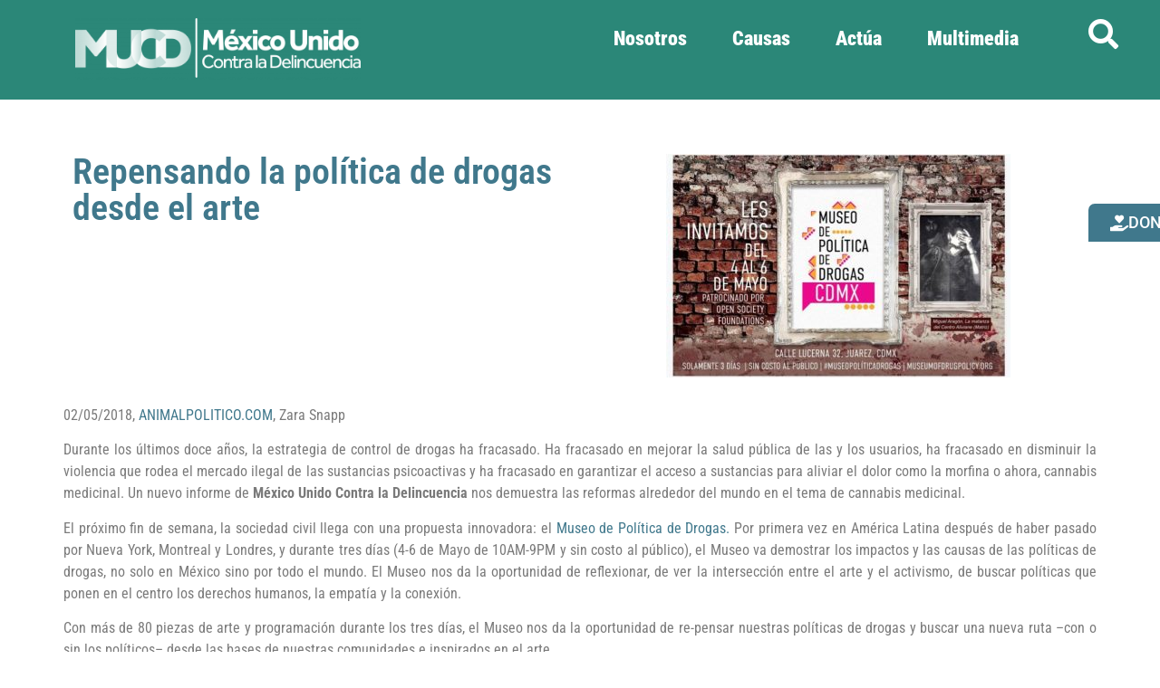

--- FILE ---
content_type: text/css
request_url: https://www.mucd.org.mx/wp-content/uploads/elementor/css/post-20632.css?ver=1768849039
body_size: 1921
content:
.elementor-kit-20632{--e-global-color-primary:#FFFFFF;--e-global-color-secondary:#EFA00C;--e-global-color-text:#7A7A7A;--e-global-color-accent:#61CE70;--e-global-color-8edca03:#F2F2F2;--e-global-color-7a5521a:#FCBF52;--e-global-color-3ddcb99:#4BB8A9;--e-global-color-a03f3fc:#40788C;--e-global-color-95f5881:#4D4D4E;--e-global-color-35736fc:#FF7042;--e-global-color-174c12d:#CE6E4C;--e-global-color-3b45ea9:#2B8778;--e-global-typography-primary-font-family:"Roboto Condensed";--e-global-typography-primary-font-weight:600;--e-global-typography-secondary-font-family:"Roboto Condensed";--e-global-typography-secondary-font-weight:400;--e-global-typography-text-font-family:"Roboto Condensed";--e-global-typography-text-font-weight:400;--e-global-typography-accent-font-family:"Roboto";--e-global-typography-accent-font-weight:500;}.elementor-kit-20632 e-page-transition{background-color:#FFBC7D;}.elementor-kit-20632 button,.elementor-kit-20632 input[type="button"],.elementor-kit-20632 input[type="submit"],.elementor-kit-20632 .elementor-button{font-family:"Roboto Condensed", Sans-serif;}.elementor-section.elementor-section-boxed > .elementor-container{max-width:1140px;}.e-con{--container-max-width:1140px;}.elementor-widget:not(:last-child){margin-block-end:20px;}.elementor-element{--widgets-spacing:20px 20px;--widgets-spacing-row:20px;--widgets-spacing-column:20px;}{}h1.entry-title{display:var(--page-title-display);}.site-header .site-branding{flex-direction:column;align-items:stretch;}.site-header{padding-inline-end:0px;padding-inline-start:0px;}.site-footer .site-branding{flex-direction:column;align-items:stretch;}@media(max-width:1024px){.elementor-section.elementor-section-boxed > .elementor-container{max-width:1024px;}.e-con{--container-max-width:1024px;}}@media(max-width:767px){.elementor-section.elementor-section-boxed > .elementor-container{max-width:767px;}.e-con{--container-max-width:767px;}}

--- FILE ---
content_type: text/css
request_url: https://www.mucd.org.mx/wp-content/cache/wpfc-minified/1qegkxk0/fnyve.css
body_size: 891
content:
@font-face{font-family:"Font Awesome 5 Free";font-style:normal;font-weight:900;font-display:block;src:url(//www.mucd.org.mx/wp-content/plugins/elementor/assets/lib/font-awesome/webfonts/fa-solid-900.eot);src:url(//www.mucd.org.mx/wp-content/plugins/elementor/assets/lib/font-awesome/webfonts/fa-solid-900.eot?#iefix) format("embedded-opentype"),url(//www.mucd.org.mx/wp-content/plugins/elementor/assets/lib/font-awesome/webfonts/fa-solid-900.woff2) format("woff2"),url(//www.mucd.org.mx/wp-content/plugins/elementor/assets/lib/font-awesome/webfonts/fa-solid-900.woff) format("woff"),url(//www.mucd.org.mx/wp-content/plugins/elementor/assets/lib/font-awesome/webfonts/fa-solid-900.ttf) format("truetype"),url(//www.mucd.org.mx/wp-content/plugins/elementor/assets/lib/font-awesome/webfonts/fa-solid-900.svg#fontawesome) format("svg")}.fa,.fas{font-family:"Font Awesome 5 Free";font-weight:900}

--- FILE ---
content_type: text/css
request_url: https://www.mucd.org.mx/wp-content/uploads/elementor/css/post-22027.css?ver=1768849040
body_size: 6663
content:
.elementor-22027 .elementor-element.elementor-element-998aeca{--display:flex;--flex-direction:row;--container-widget-width:initial;--container-widget-height:100%;--container-widget-flex-grow:1;--container-widget-align-self:stretch;--flex-wrap-mobile:wrap;--gap:0px 0px;--row-gap:0px;--column-gap:0px;}.elementor-22027 .elementor-element.elementor-element-998aeca:not(.elementor-motion-effects-element-type-background), .elementor-22027 .elementor-element.elementor-element-998aeca > .elementor-motion-effects-container > .elementor-motion-effects-layer{background-color:var( --e-global-color-95f5881 );}.elementor-22027 .elementor-element.elementor-element-4978469{--display:flex;--flex-direction:column;--container-widget-width:calc( ( 1 - var( --container-widget-flex-grow ) ) * 100% );--container-widget-height:initial;--container-widget-flex-grow:0;--container-widget-align-self:initial;--flex-wrap-mobile:wrap;--justify-content:center;--align-items:center;}.elementor-widget-image .widget-image-caption{color:var( --e-global-color-text );font-family:var( --e-global-typography-text-font-family ), Sans-serif;font-weight:var( --e-global-typography-text-font-weight );}.elementor-22027 .elementor-element.elementor-element-16441d9{width:var( --container-widget-width, 65.954% );max-width:65.954%;--container-widget-width:65.954%;--container-widget-flex-grow:0;}.elementor-22027 .elementor-element.elementor-element-16441d9.elementor-element{--flex-grow:0;--flex-shrink:0;}.elementor-22027 .elementor-element.elementor-element-dc69141{--display:flex;--flex-direction:column;--container-widget-width:calc( ( 1 - var( --container-widget-flex-grow ) ) * 100% );--container-widget-height:initial;--container-widget-flex-grow:0;--container-widget-align-self:initial;--flex-wrap-mobile:wrap;--justify-content:center;--align-items:center;}.elementor-22027 .elementor-element.elementor-element-dc69141.e-con{--flex-grow:0;--flex-shrink:0;}.elementor-widget-text-editor{font-family:var( --e-global-typography-text-font-family ), Sans-serif;font-weight:var( --e-global-typography-text-font-weight );color:var( --e-global-color-text );}.elementor-widget-text-editor.elementor-drop-cap-view-stacked .elementor-drop-cap{background-color:var( --e-global-color-primary );}.elementor-widget-text-editor.elementor-drop-cap-view-framed .elementor-drop-cap, .elementor-widget-text-editor.elementor-drop-cap-view-default .elementor-drop-cap{color:var( --e-global-color-primary );border-color:var( --e-global-color-primary );}.elementor-22027 .elementor-element.elementor-element-eb15974{font-family:"Roboto Condensed", Sans-serif;font-size:16px;font-weight:400;color:#FFFFFF;}.elementor-22027 .elementor-element.elementor-element-51405d8{--display:flex;--flex-direction:column;--container-widget-width:calc( ( 1 - var( --container-widget-flex-grow ) ) * 100% );--container-widget-height:initial;--container-widget-flex-grow:0;--container-widget-align-self:initial;--flex-wrap-mobile:wrap;--justify-content:center;--align-items:center;}.elementor-22027 .elementor-element.elementor-element-f6835af{text-align:center;font-family:"Roboto Condensed", Sans-serif;font-size:16px;font-weight:400;line-height:32px;color:#FFFFFF;}.elementor-22027 .elementor-element.elementor-element-fd2dc1c .elementor-repeater-item-0f6e4ff.elementor-social-icon{background-color:#FFFFFF;}.elementor-22027 .elementor-element.elementor-element-fd2dc1c .elementor-repeater-item-0f6e4ff.elementor-social-icon i{color:var( --e-global-color-95f5881 );}.elementor-22027 .elementor-element.elementor-element-fd2dc1c .elementor-repeater-item-0f6e4ff.elementor-social-icon svg{fill:var( --e-global-color-95f5881 );}.elementor-22027 .elementor-element.elementor-element-fd2dc1c .elementor-repeater-item-2ff206d.elementor-social-icon{background-color:#FFFFFF;}.elementor-22027 .elementor-element.elementor-element-fd2dc1c .elementor-repeater-item-2ff206d.elementor-social-icon i{color:var( --e-global-color-95f5881 );}.elementor-22027 .elementor-element.elementor-element-fd2dc1c .elementor-repeater-item-2ff206d.elementor-social-icon svg{fill:var( --e-global-color-95f5881 );}.elementor-22027 .elementor-element.elementor-element-fd2dc1c .elementor-repeater-item-d7afe1e.elementor-social-icon{background-color:#FFFFFF;}.elementor-22027 .elementor-element.elementor-element-fd2dc1c .elementor-repeater-item-d7afe1e.elementor-social-icon i{color:var( --e-global-color-95f5881 );}.elementor-22027 .elementor-element.elementor-element-fd2dc1c .elementor-repeater-item-d7afe1e.elementor-social-icon svg{fill:var( --e-global-color-95f5881 );}.elementor-22027 .elementor-element.elementor-element-fd2dc1c .elementor-repeater-item-8141591.elementor-social-icon{background-color:#FFFFFF;}.elementor-22027 .elementor-element.elementor-element-fd2dc1c .elementor-repeater-item-8141591.elementor-social-icon i{color:var( --e-global-color-95f5881 );}.elementor-22027 .elementor-element.elementor-element-fd2dc1c .elementor-repeater-item-8141591.elementor-social-icon svg{fill:var( --e-global-color-95f5881 );}.elementor-22027 .elementor-element.elementor-element-fd2dc1c .elementor-repeater-item-84f8eb1.elementor-social-icon{background-color:#FFFFFF;}.elementor-22027 .elementor-element.elementor-element-fd2dc1c .elementor-repeater-item-84f8eb1.elementor-social-icon i{color:var( --e-global-color-95f5881 );}.elementor-22027 .elementor-element.elementor-element-fd2dc1c .elementor-repeater-item-84f8eb1.elementor-social-icon svg{fill:var( --e-global-color-95f5881 );}.elementor-22027 .elementor-element.elementor-element-fd2dc1c{--grid-template-columns:repeat(0, auto);--icon-size:15px;--grid-column-gap:5px;--grid-row-gap:0px;}.elementor-22027 .elementor-element.elementor-element-fd2dc1c .elementor-widget-container{text-align:center;}.elementor-theme-builder-content-area{height:400px;}.elementor-location-header:before, .elementor-location-footer:before{content:"";display:table;clear:both;}@media(max-width:767px){.elementor-22027 .elementor-element.elementor-element-16441d9 > .elementor-widget-container{padding:20px 20px 20px 20px;}.elementor-22027 .elementor-element.elementor-element-fd2dc1c{--grid-template-columns:repeat(0, auto);}}@media(min-width:768px){.elementor-22027 .elementor-element.elementor-element-4978469{--width:25%;}.elementor-22027 .elementor-element.elementor-element-dc69141{--width:48.601%;}.elementor-22027 .elementor-element.elementor-element-51405d8{--width:25%;}}/* Start custom CSS for text-editor, class: .elementor-element-f6835af */a {color:#ffffff;text-decoration: none;}
a:hover {color:#ffffff;text-decoration: none;}
a:visited {color:#ffffff;text-decoration: none;}/* End custom CSS */